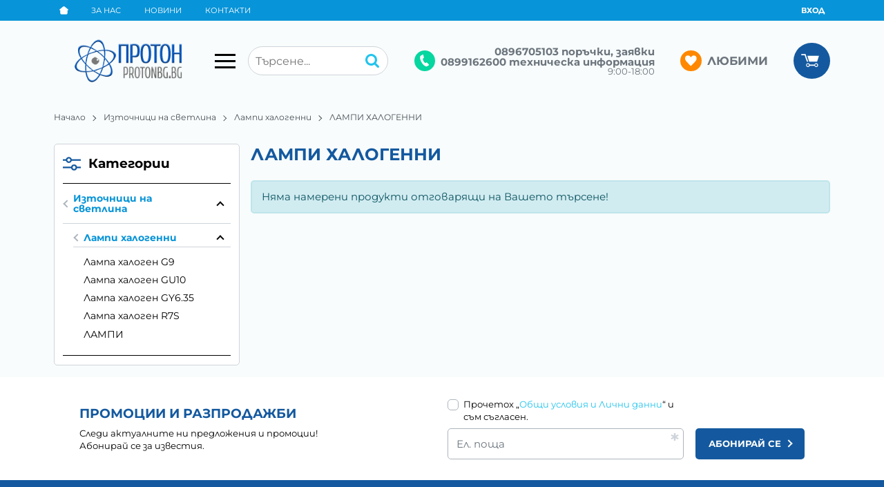

--- FILE ---
content_type: text/plain
request_url: https://www.google-analytics.com/j/collect?v=1&_v=j102&a=25185862&t=pageview&_s=1&dl=https%3A%2F%2Fprotonbg.bg%2Fiztochnici-na-svetlina%2Flampi-halogenni%2Flampi-halogenni&dp=https%3A%2F%2Fprotonbg.bg%2Fiztochnici-na-svetlina%2Flampi-halogenni%2Flampi-halogenni&ul=en-us%40posix&dt=%D0%9B%D0%90%D0%9C%D0%9F%D0%98%20%D0%A5%D0%90%D0%9B%D0%9E%D0%93%D0%95%D0%9D%D0%9D%D0%98%20%7C%20%D0%9F%D0%A0%D0%9E%D0%A2%D0%9E%D0%9D&sr=1280x720&vp=1280x720&_u=IAhAAEABAAAAACAAI~&jid=1529728727&gjid=2127639880&cid=305279690.1765368661&tid=UA-74601225-1&_gid=1005899423.1765368661&_r=1&_slc=1&z=101416048
body_size: -561
content:
2,cG-VFY3X47BEF